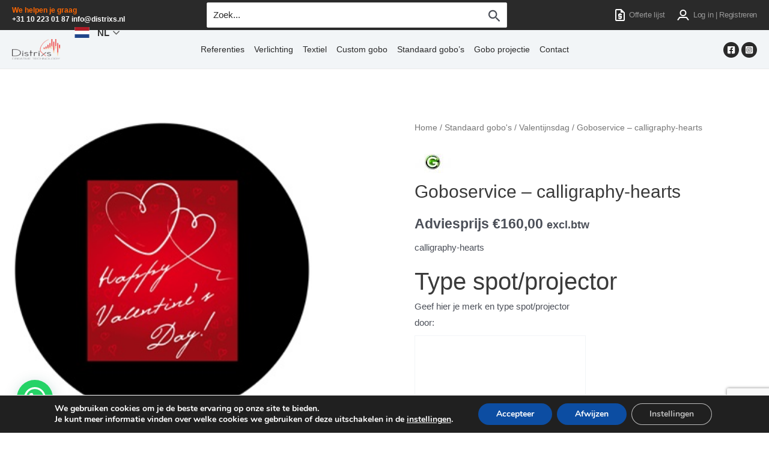

--- FILE ---
content_type: text/html; charset=utf-8
request_url: https://www.google.com/recaptcha/api2/anchor?ar=1&k=6LeGCKQUAAAAANoIfEsrtLQuw3f0ExlWN6sGppOO&co=aHR0cHM6Ly93d3cuZGlzdHJpeHMubmw6NDQz&hl=en&v=9TiwnJFHeuIw_s0wSd3fiKfN&size=invisible&anchor-ms=20000&execute-ms=30000&cb=traqu5vaipgm
body_size: 48214
content:
<!DOCTYPE HTML><html dir="ltr" lang="en"><head><meta http-equiv="Content-Type" content="text/html; charset=UTF-8">
<meta http-equiv="X-UA-Compatible" content="IE=edge">
<title>reCAPTCHA</title>
<style type="text/css">
/* cyrillic-ext */
@font-face {
  font-family: 'Roboto';
  font-style: normal;
  font-weight: 400;
  font-stretch: 100%;
  src: url(//fonts.gstatic.com/s/roboto/v48/KFO7CnqEu92Fr1ME7kSn66aGLdTylUAMa3GUBHMdazTgWw.woff2) format('woff2');
  unicode-range: U+0460-052F, U+1C80-1C8A, U+20B4, U+2DE0-2DFF, U+A640-A69F, U+FE2E-FE2F;
}
/* cyrillic */
@font-face {
  font-family: 'Roboto';
  font-style: normal;
  font-weight: 400;
  font-stretch: 100%;
  src: url(//fonts.gstatic.com/s/roboto/v48/KFO7CnqEu92Fr1ME7kSn66aGLdTylUAMa3iUBHMdazTgWw.woff2) format('woff2');
  unicode-range: U+0301, U+0400-045F, U+0490-0491, U+04B0-04B1, U+2116;
}
/* greek-ext */
@font-face {
  font-family: 'Roboto';
  font-style: normal;
  font-weight: 400;
  font-stretch: 100%;
  src: url(//fonts.gstatic.com/s/roboto/v48/KFO7CnqEu92Fr1ME7kSn66aGLdTylUAMa3CUBHMdazTgWw.woff2) format('woff2');
  unicode-range: U+1F00-1FFF;
}
/* greek */
@font-face {
  font-family: 'Roboto';
  font-style: normal;
  font-weight: 400;
  font-stretch: 100%;
  src: url(//fonts.gstatic.com/s/roboto/v48/KFO7CnqEu92Fr1ME7kSn66aGLdTylUAMa3-UBHMdazTgWw.woff2) format('woff2');
  unicode-range: U+0370-0377, U+037A-037F, U+0384-038A, U+038C, U+038E-03A1, U+03A3-03FF;
}
/* math */
@font-face {
  font-family: 'Roboto';
  font-style: normal;
  font-weight: 400;
  font-stretch: 100%;
  src: url(//fonts.gstatic.com/s/roboto/v48/KFO7CnqEu92Fr1ME7kSn66aGLdTylUAMawCUBHMdazTgWw.woff2) format('woff2');
  unicode-range: U+0302-0303, U+0305, U+0307-0308, U+0310, U+0312, U+0315, U+031A, U+0326-0327, U+032C, U+032F-0330, U+0332-0333, U+0338, U+033A, U+0346, U+034D, U+0391-03A1, U+03A3-03A9, U+03B1-03C9, U+03D1, U+03D5-03D6, U+03F0-03F1, U+03F4-03F5, U+2016-2017, U+2034-2038, U+203C, U+2040, U+2043, U+2047, U+2050, U+2057, U+205F, U+2070-2071, U+2074-208E, U+2090-209C, U+20D0-20DC, U+20E1, U+20E5-20EF, U+2100-2112, U+2114-2115, U+2117-2121, U+2123-214F, U+2190, U+2192, U+2194-21AE, U+21B0-21E5, U+21F1-21F2, U+21F4-2211, U+2213-2214, U+2216-22FF, U+2308-230B, U+2310, U+2319, U+231C-2321, U+2336-237A, U+237C, U+2395, U+239B-23B7, U+23D0, U+23DC-23E1, U+2474-2475, U+25AF, U+25B3, U+25B7, U+25BD, U+25C1, U+25CA, U+25CC, U+25FB, U+266D-266F, U+27C0-27FF, U+2900-2AFF, U+2B0E-2B11, U+2B30-2B4C, U+2BFE, U+3030, U+FF5B, U+FF5D, U+1D400-1D7FF, U+1EE00-1EEFF;
}
/* symbols */
@font-face {
  font-family: 'Roboto';
  font-style: normal;
  font-weight: 400;
  font-stretch: 100%;
  src: url(//fonts.gstatic.com/s/roboto/v48/KFO7CnqEu92Fr1ME7kSn66aGLdTylUAMaxKUBHMdazTgWw.woff2) format('woff2');
  unicode-range: U+0001-000C, U+000E-001F, U+007F-009F, U+20DD-20E0, U+20E2-20E4, U+2150-218F, U+2190, U+2192, U+2194-2199, U+21AF, U+21E6-21F0, U+21F3, U+2218-2219, U+2299, U+22C4-22C6, U+2300-243F, U+2440-244A, U+2460-24FF, U+25A0-27BF, U+2800-28FF, U+2921-2922, U+2981, U+29BF, U+29EB, U+2B00-2BFF, U+4DC0-4DFF, U+FFF9-FFFB, U+10140-1018E, U+10190-1019C, U+101A0, U+101D0-101FD, U+102E0-102FB, U+10E60-10E7E, U+1D2C0-1D2D3, U+1D2E0-1D37F, U+1F000-1F0FF, U+1F100-1F1AD, U+1F1E6-1F1FF, U+1F30D-1F30F, U+1F315, U+1F31C, U+1F31E, U+1F320-1F32C, U+1F336, U+1F378, U+1F37D, U+1F382, U+1F393-1F39F, U+1F3A7-1F3A8, U+1F3AC-1F3AF, U+1F3C2, U+1F3C4-1F3C6, U+1F3CA-1F3CE, U+1F3D4-1F3E0, U+1F3ED, U+1F3F1-1F3F3, U+1F3F5-1F3F7, U+1F408, U+1F415, U+1F41F, U+1F426, U+1F43F, U+1F441-1F442, U+1F444, U+1F446-1F449, U+1F44C-1F44E, U+1F453, U+1F46A, U+1F47D, U+1F4A3, U+1F4B0, U+1F4B3, U+1F4B9, U+1F4BB, U+1F4BF, U+1F4C8-1F4CB, U+1F4D6, U+1F4DA, U+1F4DF, U+1F4E3-1F4E6, U+1F4EA-1F4ED, U+1F4F7, U+1F4F9-1F4FB, U+1F4FD-1F4FE, U+1F503, U+1F507-1F50B, U+1F50D, U+1F512-1F513, U+1F53E-1F54A, U+1F54F-1F5FA, U+1F610, U+1F650-1F67F, U+1F687, U+1F68D, U+1F691, U+1F694, U+1F698, U+1F6AD, U+1F6B2, U+1F6B9-1F6BA, U+1F6BC, U+1F6C6-1F6CF, U+1F6D3-1F6D7, U+1F6E0-1F6EA, U+1F6F0-1F6F3, U+1F6F7-1F6FC, U+1F700-1F7FF, U+1F800-1F80B, U+1F810-1F847, U+1F850-1F859, U+1F860-1F887, U+1F890-1F8AD, U+1F8B0-1F8BB, U+1F8C0-1F8C1, U+1F900-1F90B, U+1F93B, U+1F946, U+1F984, U+1F996, U+1F9E9, U+1FA00-1FA6F, U+1FA70-1FA7C, U+1FA80-1FA89, U+1FA8F-1FAC6, U+1FACE-1FADC, U+1FADF-1FAE9, U+1FAF0-1FAF8, U+1FB00-1FBFF;
}
/* vietnamese */
@font-face {
  font-family: 'Roboto';
  font-style: normal;
  font-weight: 400;
  font-stretch: 100%;
  src: url(//fonts.gstatic.com/s/roboto/v48/KFO7CnqEu92Fr1ME7kSn66aGLdTylUAMa3OUBHMdazTgWw.woff2) format('woff2');
  unicode-range: U+0102-0103, U+0110-0111, U+0128-0129, U+0168-0169, U+01A0-01A1, U+01AF-01B0, U+0300-0301, U+0303-0304, U+0308-0309, U+0323, U+0329, U+1EA0-1EF9, U+20AB;
}
/* latin-ext */
@font-face {
  font-family: 'Roboto';
  font-style: normal;
  font-weight: 400;
  font-stretch: 100%;
  src: url(//fonts.gstatic.com/s/roboto/v48/KFO7CnqEu92Fr1ME7kSn66aGLdTylUAMa3KUBHMdazTgWw.woff2) format('woff2');
  unicode-range: U+0100-02BA, U+02BD-02C5, U+02C7-02CC, U+02CE-02D7, U+02DD-02FF, U+0304, U+0308, U+0329, U+1D00-1DBF, U+1E00-1E9F, U+1EF2-1EFF, U+2020, U+20A0-20AB, U+20AD-20C0, U+2113, U+2C60-2C7F, U+A720-A7FF;
}
/* latin */
@font-face {
  font-family: 'Roboto';
  font-style: normal;
  font-weight: 400;
  font-stretch: 100%;
  src: url(//fonts.gstatic.com/s/roboto/v48/KFO7CnqEu92Fr1ME7kSn66aGLdTylUAMa3yUBHMdazQ.woff2) format('woff2');
  unicode-range: U+0000-00FF, U+0131, U+0152-0153, U+02BB-02BC, U+02C6, U+02DA, U+02DC, U+0304, U+0308, U+0329, U+2000-206F, U+20AC, U+2122, U+2191, U+2193, U+2212, U+2215, U+FEFF, U+FFFD;
}
/* cyrillic-ext */
@font-face {
  font-family: 'Roboto';
  font-style: normal;
  font-weight: 500;
  font-stretch: 100%;
  src: url(//fonts.gstatic.com/s/roboto/v48/KFO7CnqEu92Fr1ME7kSn66aGLdTylUAMa3GUBHMdazTgWw.woff2) format('woff2');
  unicode-range: U+0460-052F, U+1C80-1C8A, U+20B4, U+2DE0-2DFF, U+A640-A69F, U+FE2E-FE2F;
}
/* cyrillic */
@font-face {
  font-family: 'Roboto';
  font-style: normal;
  font-weight: 500;
  font-stretch: 100%;
  src: url(//fonts.gstatic.com/s/roboto/v48/KFO7CnqEu92Fr1ME7kSn66aGLdTylUAMa3iUBHMdazTgWw.woff2) format('woff2');
  unicode-range: U+0301, U+0400-045F, U+0490-0491, U+04B0-04B1, U+2116;
}
/* greek-ext */
@font-face {
  font-family: 'Roboto';
  font-style: normal;
  font-weight: 500;
  font-stretch: 100%;
  src: url(//fonts.gstatic.com/s/roboto/v48/KFO7CnqEu92Fr1ME7kSn66aGLdTylUAMa3CUBHMdazTgWw.woff2) format('woff2');
  unicode-range: U+1F00-1FFF;
}
/* greek */
@font-face {
  font-family: 'Roboto';
  font-style: normal;
  font-weight: 500;
  font-stretch: 100%;
  src: url(//fonts.gstatic.com/s/roboto/v48/KFO7CnqEu92Fr1ME7kSn66aGLdTylUAMa3-UBHMdazTgWw.woff2) format('woff2');
  unicode-range: U+0370-0377, U+037A-037F, U+0384-038A, U+038C, U+038E-03A1, U+03A3-03FF;
}
/* math */
@font-face {
  font-family: 'Roboto';
  font-style: normal;
  font-weight: 500;
  font-stretch: 100%;
  src: url(//fonts.gstatic.com/s/roboto/v48/KFO7CnqEu92Fr1ME7kSn66aGLdTylUAMawCUBHMdazTgWw.woff2) format('woff2');
  unicode-range: U+0302-0303, U+0305, U+0307-0308, U+0310, U+0312, U+0315, U+031A, U+0326-0327, U+032C, U+032F-0330, U+0332-0333, U+0338, U+033A, U+0346, U+034D, U+0391-03A1, U+03A3-03A9, U+03B1-03C9, U+03D1, U+03D5-03D6, U+03F0-03F1, U+03F4-03F5, U+2016-2017, U+2034-2038, U+203C, U+2040, U+2043, U+2047, U+2050, U+2057, U+205F, U+2070-2071, U+2074-208E, U+2090-209C, U+20D0-20DC, U+20E1, U+20E5-20EF, U+2100-2112, U+2114-2115, U+2117-2121, U+2123-214F, U+2190, U+2192, U+2194-21AE, U+21B0-21E5, U+21F1-21F2, U+21F4-2211, U+2213-2214, U+2216-22FF, U+2308-230B, U+2310, U+2319, U+231C-2321, U+2336-237A, U+237C, U+2395, U+239B-23B7, U+23D0, U+23DC-23E1, U+2474-2475, U+25AF, U+25B3, U+25B7, U+25BD, U+25C1, U+25CA, U+25CC, U+25FB, U+266D-266F, U+27C0-27FF, U+2900-2AFF, U+2B0E-2B11, U+2B30-2B4C, U+2BFE, U+3030, U+FF5B, U+FF5D, U+1D400-1D7FF, U+1EE00-1EEFF;
}
/* symbols */
@font-face {
  font-family: 'Roboto';
  font-style: normal;
  font-weight: 500;
  font-stretch: 100%;
  src: url(//fonts.gstatic.com/s/roboto/v48/KFO7CnqEu92Fr1ME7kSn66aGLdTylUAMaxKUBHMdazTgWw.woff2) format('woff2');
  unicode-range: U+0001-000C, U+000E-001F, U+007F-009F, U+20DD-20E0, U+20E2-20E4, U+2150-218F, U+2190, U+2192, U+2194-2199, U+21AF, U+21E6-21F0, U+21F3, U+2218-2219, U+2299, U+22C4-22C6, U+2300-243F, U+2440-244A, U+2460-24FF, U+25A0-27BF, U+2800-28FF, U+2921-2922, U+2981, U+29BF, U+29EB, U+2B00-2BFF, U+4DC0-4DFF, U+FFF9-FFFB, U+10140-1018E, U+10190-1019C, U+101A0, U+101D0-101FD, U+102E0-102FB, U+10E60-10E7E, U+1D2C0-1D2D3, U+1D2E0-1D37F, U+1F000-1F0FF, U+1F100-1F1AD, U+1F1E6-1F1FF, U+1F30D-1F30F, U+1F315, U+1F31C, U+1F31E, U+1F320-1F32C, U+1F336, U+1F378, U+1F37D, U+1F382, U+1F393-1F39F, U+1F3A7-1F3A8, U+1F3AC-1F3AF, U+1F3C2, U+1F3C4-1F3C6, U+1F3CA-1F3CE, U+1F3D4-1F3E0, U+1F3ED, U+1F3F1-1F3F3, U+1F3F5-1F3F7, U+1F408, U+1F415, U+1F41F, U+1F426, U+1F43F, U+1F441-1F442, U+1F444, U+1F446-1F449, U+1F44C-1F44E, U+1F453, U+1F46A, U+1F47D, U+1F4A3, U+1F4B0, U+1F4B3, U+1F4B9, U+1F4BB, U+1F4BF, U+1F4C8-1F4CB, U+1F4D6, U+1F4DA, U+1F4DF, U+1F4E3-1F4E6, U+1F4EA-1F4ED, U+1F4F7, U+1F4F9-1F4FB, U+1F4FD-1F4FE, U+1F503, U+1F507-1F50B, U+1F50D, U+1F512-1F513, U+1F53E-1F54A, U+1F54F-1F5FA, U+1F610, U+1F650-1F67F, U+1F687, U+1F68D, U+1F691, U+1F694, U+1F698, U+1F6AD, U+1F6B2, U+1F6B9-1F6BA, U+1F6BC, U+1F6C6-1F6CF, U+1F6D3-1F6D7, U+1F6E0-1F6EA, U+1F6F0-1F6F3, U+1F6F7-1F6FC, U+1F700-1F7FF, U+1F800-1F80B, U+1F810-1F847, U+1F850-1F859, U+1F860-1F887, U+1F890-1F8AD, U+1F8B0-1F8BB, U+1F8C0-1F8C1, U+1F900-1F90B, U+1F93B, U+1F946, U+1F984, U+1F996, U+1F9E9, U+1FA00-1FA6F, U+1FA70-1FA7C, U+1FA80-1FA89, U+1FA8F-1FAC6, U+1FACE-1FADC, U+1FADF-1FAE9, U+1FAF0-1FAF8, U+1FB00-1FBFF;
}
/* vietnamese */
@font-face {
  font-family: 'Roboto';
  font-style: normal;
  font-weight: 500;
  font-stretch: 100%;
  src: url(//fonts.gstatic.com/s/roboto/v48/KFO7CnqEu92Fr1ME7kSn66aGLdTylUAMa3OUBHMdazTgWw.woff2) format('woff2');
  unicode-range: U+0102-0103, U+0110-0111, U+0128-0129, U+0168-0169, U+01A0-01A1, U+01AF-01B0, U+0300-0301, U+0303-0304, U+0308-0309, U+0323, U+0329, U+1EA0-1EF9, U+20AB;
}
/* latin-ext */
@font-face {
  font-family: 'Roboto';
  font-style: normal;
  font-weight: 500;
  font-stretch: 100%;
  src: url(//fonts.gstatic.com/s/roboto/v48/KFO7CnqEu92Fr1ME7kSn66aGLdTylUAMa3KUBHMdazTgWw.woff2) format('woff2');
  unicode-range: U+0100-02BA, U+02BD-02C5, U+02C7-02CC, U+02CE-02D7, U+02DD-02FF, U+0304, U+0308, U+0329, U+1D00-1DBF, U+1E00-1E9F, U+1EF2-1EFF, U+2020, U+20A0-20AB, U+20AD-20C0, U+2113, U+2C60-2C7F, U+A720-A7FF;
}
/* latin */
@font-face {
  font-family: 'Roboto';
  font-style: normal;
  font-weight: 500;
  font-stretch: 100%;
  src: url(//fonts.gstatic.com/s/roboto/v48/KFO7CnqEu92Fr1ME7kSn66aGLdTylUAMa3yUBHMdazQ.woff2) format('woff2');
  unicode-range: U+0000-00FF, U+0131, U+0152-0153, U+02BB-02BC, U+02C6, U+02DA, U+02DC, U+0304, U+0308, U+0329, U+2000-206F, U+20AC, U+2122, U+2191, U+2193, U+2212, U+2215, U+FEFF, U+FFFD;
}
/* cyrillic-ext */
@font-face {
  font-family: 'Roboto';
  font-style: normal;
  font-weight: 900;
  font-stretch: 100%;
  src: url(//fonts.gstatic.com/s/roboto/v48/KFO7CnqEu92Fr1ME7kSn66aGLdTylUAMa3GUBHMdazTgWw.woff2) format('woff2');
  unicode-range: U+0460-052F, U+1C80-1C8A, U+20B4, U+2DE0-2DFF, U+A640-A69F, U+FE2E-FE2F;
}
/* cyrillic */
@font-face {
  font-family: 'Roboto';
  font-style: normal;
  font-weight: 900;
  font-stretch: 100%;
  src: url(//fonts.gstatic.com/s/roboto/v48/KFO7CnqEu92Fr1ME7kSn66aGLdTylUAMa3iUBHMdazTgWw.woff2) format('woff2');
  unicode-range: U+0301, U+0400-045F, U+0490-0491, U+04B0-04B1, U+2116;
}
/* greek-ext */
@font-face {
  font-family: 'Roboto';
  font-style: normal;
  font-weight: 900;
  font-stretch: 100%;
  src: url(//fonts.gstatic.com/s/roboto/v48/KFO7CnqEu92Fr1ME7kSn66aGLdTylUAMa3CUBHMdazTgWw.woff2) format('woff2');
  unicode-range: U+1F00-1FFF;
}
/* greek */
@font-face {
  font-family: 'Roboto';
  font-style: normal;
  font-weight: 900;
  font-stretch: 100%;
  src: url(//fonts.gstatic.com/s/roboto/v48/KFO7CnqEu92Fr1ME7kSn66aGLdTylUAMa3-UBHMdazTgWw.woff2) format('woff2');
  unicode-range: U+0370-0377, U+037A-037F, U+0384-038A, U+038C, U+038E-03A1, U+03A3-03FF;
}
/* math */
@font-face {
  font-family: 'Roboto';
  font-style: normal;
  font-weight: 900;
  font-stretch: 100%;
  src: url(//fonts.gstatic.com/s/roboto/v48/KFO7CnqEu92Fr1ME7kSn66aGLdTylUAMawCUBHMdazTgWw.woff2) format('woff2');
  unicode-range: U+0302-0303, U+0305, U+0307-0308, U+0310, U+0312, U+0315, U+031A, U+0326-0327, U+032C, U+032F-0330, U+0332-0333, U+0338, U+033A, U+0346, U+034D, U+0391-03A1, U+03A3-03A9, U+03B1-03C9, U+03D1, U+03D5-03D6, U+03F0-03F1, U+03F4-03F5, U+2016-2017, U+2034-2038, U+203C, U+2040, U+2043, U+2047, U+2050, U+2057, U+205F, U+2070-2071, U+2074-208E, U+2090-209C, U+20D0-20DC, U+20E1, U+20E5-20EF, U+2100-2112, U+2114-2115, U+2117-2121, U+2123-214F, U+2190, U+2192, U+2194-21AE, U+21B0-21E5, U+21F1-21F2, U+21F4-2211, U+2213-2214, U+2216-22FF, U+2308-230B, U+2310, U+2319, U+231C-2321, U+2336-237A, U+237C, U+2395, U+239B-23B7, U+23D0, U+23DC-23E1, U+2474-2475, U+25AF, U+25B3, U+25B7, U+25BD, U+25C1, U+25CA, U+25CC, U+25FB, U+266D-266F, U+27C0-27FF, U+2900-2AFF, U+2B0E-2B11, U+2B30-2B4C, U+2BFE, U+3030, U+FF5B, U+FF5D, U+1D400-1D7FF, U+1EE00-1EEFF;
}
/* symbols */
@font-face {
  font-family: 'Roboto';
  font-style: normal;
  font-weight: 900;
  font-stretch: 100%;
  src: url(//fonts.gstatic.com/s/roboto/v48/KFO7CnqEu92Fr1ME7kSn66aGLdTylUAMaxKUBHMdazTgWw.woff2) format('woff2');
  unicode-range: U+0001-000C, U+000E-001F, U+007F-009F, U+20DD-20E0, U+20E2-20E4, U+2150-218F, U+2190, U+2192, U+2194-2199, U+21AF, U+21E6-21F0, U+21F3, U+2218-2219, U+2299, U+22C4-22C6, U+2300-243F, U+2440-244A, U+2460-24FF, U+25A0-27BF, U+2800-28FF, U+2921-2922, U+2981, U+29BF, U+29EB, U+2B00-2BFF, U+4DC0-4DFF, U+FFF9-FFFB, U+10140-1018E, U+10190-1019C, U+101A0, U+101D0-101FD, U+102E0-102FB, U+10E60-10E7E, U+1D2C0-1D2D3, U+1D2E0-1D37F, U+1F000-1F0FF, U+1F100-1F1AD, U+1F1E6-1F1FF, U+1F30D-1F30F, U+1F315, U+1F31C, U+1F31E, U+1F320-1F32C, U+1F336, U+1F378, U+1F37D, U+1F382, U+1F393-1F39F, U+1F3A7-1F3A8, U+1F3AC-1F3AF, U+1F3C2, U+1F3C4-1F3C6, U+1F3CA-1F3CE, U+1F3D4-1F3E0, U+1F3ED, U+1F3F1-1F3F3, U+1F3F5-1F3F7, U+1F408, U+1F415, U+1F41F, U+1F426, U+1F43F, U+1F441-1F442, U+1F444, U+1F446-1F449, U+1F44C-1F44E, U+1F453, U+1F46A, U+1F47D, U+1F4A3, U+1F4B0, U+1F4B3, U+1F4B9, U+1F4BB, U+1F4BF, U+1F4C8-1F4CB, U+1F4D6, U+1F4DA, U+1F4DF, U+1F4E3-1F4E6, U+1F4EA-1F4ED, U+1F4F7, U+1F4F9-1F4FB, U+1F4FD-1F4FE, U+1F503, U+1F507-1F50B, U+1F50D, U+1F512-1F513, U+1F53E-1F54A, U+1F54F-1F5FA, U+1F610, U+1F650-1F67F, U+1F687, U+1F68D, U+1F691, U+1F694, U+1F698, U+1F6AD, U+1F6B2, U+1F6B9-1F6BA, U+1F6BC, U+1F6C6-1F6CF, U+1F6D3-1F6D7, U+1F6E0-1F6EA, U+1F6F0-1F6F3, U+1F6F7-1F6FC, U+1F700-1F7FF, U+1F800-1F80B, U+1F810-1F847, U+1F850-1F859, U+1F860-1F887, U+1F890-1F8AD, U+1F8B0-1F8BB, U+1F8C0-1F8C1, U+1F900-1F90B, U+1F93B, U+1F946, U+1F984, U+1F996, U+1F9E9, U+1FA00-1FA6F, U+1FA70-1FA7C, U+1FA80-1FA89, U+1FA8F-1FAC6, U+1FACE-1FADC, U+1FADF-1FAE9, U+1FAF0-1FAF8, U+1FB00-1FBFF;
}
/* vietnamese */
@font-face {
  font-family: 'Roboto';
  font-style: normal;
  font-weight: 900;
  font-stretch: 100%;
  src: url(//fonts.gstatic.com/s/roboto/v48/KFO7CnqEu92Fr1ME7kSn66aGLdTylUAMa3OUBHMdazTgWw.woff2) format('woff2');
  unicode-range: U+0102-0103, U+0110-0111, U+0128-0129, U+0168-0169, U+01A0-01A1, U+01AF-01B0, U+0300-0301, U+0303-0304, U+0308-0309, U+0323, U+0329, U+1EA0-1EF9, U+20AB;
}
/* latin-ext */
@font-face {
  font-family: 'Roboto';
  font-style: normal;
  font-weight: 900;
  font-stretch: 100%;
  src: url(//fonts.gstatic.com/s/roboto/v48/KFO7CnqEu92Fr1ME7kSn66aGLdTylUAMa3KUBHMdazTgWw.woff2) format('woff2');
  unicode-range: U+0100-02BA, U+02BD-02C5, U+02C7-02CC, U+02CE-02D7, U+02DD-02FF, U+0304, U+0308, U+0329, U+1D00-1DBF, U+1E00-1E9F, U+1EF2-1EFF, U+2020, U+20A0-20AB, U+20AD-20C0, U+2113, U+2C60-2C7F, U+A720-A7FF;
}
/* latin */
@font-face {
  font-family: 'Roboto';
  font-style: normal;
  font-weight: 900;
  font-stretch: 100%;
  src: url(//fonts.gstatic.com/s/roboto/v48/KFO7CnqEu92Fr1ME7kSn66aGLdTylUAMa3yUBHMdazQ.woff2) format('woff2');
  unicode-range: U+0000-00FF, U+0131, U+0152-0153, U+02BB-02BC, U+02C6, U+02DA, U+02DC, U+0304, U+0308, U+0329, U+2000-206F, U+20AC, U+2122, U+2191, U+2193, U+2212, U+2215, U+FEFF, U+FFFD;
}

</style>
<link rel="stylesheet" type="text/css" href="https://www.gstatic.com/recaptcha/releases/9TiwnJFHeuIw_s0wSd3fiKfN/styles__ltr.css">
<script nonce="Z1wlUfttjjdkpsHuUD9jtg" type="text/javascript">window['__recaptcha_api'] = 'https://www.google.com/recaptcha/api2/';</script>
<script type="text/javascript" src="https://www.gstatic.com/recaptcha/releases/9TiwnJFHeuIw_s0wSd3fiKfN/recaptcha__en.js" nonce="Z1wlUfttjjdkpsHuUD9jtg">
      
    </script></head>
<body><div id="rc-anchor-alert" class="rc-anchor-alert"></div>
<input type="hidden" id="recaptcha-token" value="[base64]">
<script type="text/javascript" nonce="Z1wlUfttjjdkpsHuUD9jtg">
      recaptcha.anchor.Main.init("[\x22ainput\x22,[\x22bgdata\x22,\x22\x22,\[base64]/[base64]/[base64]/[base64]/cjw8ejpyPj4+eil9Y2F0Y2gobCl7dGhyb3cgbDt9fSxIPWZ1bmN0aW9uKHcsdCx6KXtpZih3PT0xOTR8fHc9PTIwOCl0LnZbd10/dC52W3ddLmNvbmNhdCh6KTp0LnZbd109b2Yoeix0KTtlbHNle2lmKHQuYkImJnchPTMxNylyZXR1cm47dz09NjZ8fHc9PTEyMnx8dz09NDcwfHx3PT00NHx8dz09NDE2fHx3PT0zOTd8fHc9PTQyMXx8dz09Njh8fHc9PTcwfHx3PT0xODQ/[base64]/[base64]/[base64]/bmV3IGRbVl0oSlswXSk6cD09Mj9uZXcgZFtWXShKWzBdLEpbMV0pOnA9PTM/bmV3IGRbVl0oSlswXSxKWzFdLEpbMl0pOnA9PTQ/[base64]/[base64]/[base64]/[base64]\x22,\[base64]\\u003d\x22,\x22wrFgw5VJw6YOw4o8MivCihnDuWcGw5TCtCBCC8Ohwrsgwp5eIsKbw6zCr8OyPsK9wrvDuA3CmjfCtjbDlsKOKyUuwodhWXIwwoTDonosMhvCk8K1AcKXNXDDlsOER8OQaMKmQ3vDhiXCrMOed0smaMO6c8KRwojDm3/Ds2Y3wqrDhMOSfcOhw53Ci3PDicODw4DDvsKALsO/wqvDoRRyw5ByI8Knw4nDmXdVc23DiAlNw6/CjsKufMO1w5zDksKQCMK0w7JhTMOhS8KAIcK7MUYgwplowpt+woRxwrPDhmRGwoxRQULClEwzwrvDmsOUGTo1f3FEYyLDhMOZwpnDoj57w7kgHzFjAnB2wok9W3sSIU0ACk/ChBZpw6nDpwzCt8Krw53CnEZ7LnYowpDDiFnCjsOrw6Z4w4Zdw7XDoMKKwoMvXBLCh8K3wq4fwoRnwpXCmcKGw4rDtW9XezJww6xVNVohVBHDpcKuwrtMcXdGcVk/wq3Csl7Dt2zDoyDCuC/DpsK3Xjo2w4vDug1iw7/Ci8OIPCXDm8OHesKhwpJndcKiw7RFCzTDsH7DsVbDlEpqwqNhw7cZX8Kxw6kzwqpBIhNyw7XCphfDuEU/w5hnZDnCpcKBciI0wpkyW8OoXMO+wo3Dj8KTZ01pwrEBwq0tM8OZw4INDMKhw4tqQMKRwp15Z8OWwowoL8KyB8OhPsK5G8OcTcOyMRTCusKsw690wr/DpDPCsXPChsKswr4HZVkNLUfCk8OswpDDiAzCu8KDfMKQJBEcSsK/wp1AEMODwrkYTMOPwotfW8OmNMOqw4YtM8KJCcOVwr3CmX5Pw6wYX2zDk1PCm8K9wrHDkmYKKCjDscObwqo9w4XCtMOHw6jDq0TCogs9In08D8OIwp5raMOJw43ClsKIbMKxDcKowp8zwp/DgWnCkcK3eHo/GAbDlMKXF8OIwpXDrcKSZCrCtwXDsWZGw7LChsOXw5wXwrPCoETDq3LDuTVZR3Y2E8KeacOfVsOnw5wkwrEJDRrDrGc9w5dvB2TDmsO9wpR5VsK3wociWVtGwrtFw4Y6fMOsfRjDo28sfMO3FBAZSsKKwqgcw7jDuMOCWyLDoRzDkSjChcO5MyPChMOuw6vDsm/CnsOjwqbDoQtYw47CrMOmMSBIwqI8w5orHR/Dt3ZLMcO/wqh8wp/DmRV1woNrecORQMKjwoLCkcKRwprCuWsswpF7wrvCgMORwpzDrW7DucOcCMKlwq7CmzJCLU0iHjnCmcK1wolTw6pEwqEcIsKdLMKZwpjDuAXCsxYRw7xYL3/DqcKuwoFceGBdPcKFwqwsZ8OXbV99w7ATwqlhCx7CrsORw4/CkMOkKQx6w5TDkcKOwqvDoRLDnFXDm2/CscOBw7REw6wGw6/DoRjCuDIdwr8ieDDDmMKJEkfDlcKDCTDCjsOiUcKYfTzDncKww5TCq2wTdsOSw5nCpywZw7p/[base64]/[base64]/Cr8OewrDDiMOWw5UTwpLCj8OMwr/Dq19hwqpwFnXDl8Kkw5HCsMKQflcmOwc6wpYjRsKrwq5YLcOxw6/DssOawpLCmMK1w4ENw6rCpcO4w44zw6hFwrDCs1MHecKnPnxuw7/CvcOtwpZ8wplow5DCumMVZcKbS8O+L1F9KFtxfVYSXQzDsCjDvgnCp8OUwroswrzDkcOxRE4GczwBwq5JJ8KzwoPCtsKnwrN/bsOXw69qRMKXwrUuUcKgJWbDnMO2QBDCh8KoPH8bSsOnwqVCLFtfLn3CtMOlf1EGDi3Cnx4uw4HDs1R0wqPCmRfDoCdYwpjCk8O7ezjCqMObbcKIw4R0fsOGwptlw5Vnwr/CnMOaw5owSlfDucOEOygAwq/CmlRZHcOJTSfDgXlgUmLCvsOeWwHClMKcw6JNwrPDvcKgLsOJJX7CgcKSf0FrHQA6ccKVYWYBw7gkW8ONw7/CjF0zBETCiCrCrjwJU8KHwodcV1s/VzPCs8Kxw4o0IsKEacOaTj5yw6R9wp/CuxzCjMK0w5PDvcKZw7PDuBo0wpzCjGc1wqnDrsKvb8Kqw57CkcKNVnTDgcK7SMKpCsKLw7pvB8OHTHjDg8KtJxjDucOewoHDlsO8N8KOw6vDpXXCssO+fMKmwpAGBQ7Du8OAGsOywoBDwqFfwrc5KsK9eX9Wwr9Qw5MqO8KQw6rDjWAsbMOQbwx/wrXDhMOowr0Zw58Xw6wXwrDDg8KcY8OVOsOGwoRTwozCjX7CsMO/[base64]/w6HDo8OEwpnDkV4wF8KWwonCu8Ohw4Y+VRgpasONw6nDmhgow7l+w7jDvm5dwrjDg07Cs8KJw5nDrcOtwrLCl8K/fcOtZ8KLaMOYw6Rxwo5xw4paw47CkcORw6s9esOsYWPCoDjCsDnDssK6wp3CiirCnMKrWWh4ahbDoGzDssORWMKabyPDpsKcJ0QDZMO8TVvCksKPOMOww5FhTD8Ww6PDjMKHwoXDkD0zworDtsKdFcK/BcOqAwrDnkE0bwbDrzbCnSvDq3QcwpFqI8Oow5RbEMOVTMK2G8KjwrVKOijDssKbw5F0B8OcwoJiwrbCvQlrw73DiB99VUFzJATCtsKZw6UnwqbDqMOxw4Vxw5/DtEwNwoQ9CMKbPMOATcKCwrjCqsKqMh/Co1kfwrsxwoRPw4Uuw6ECaMOJw7HCo2c1T8OQWlHDr8K1d2TCs0Y7SlLDjiHDh2jDt8KQw4ZIwrRKdCvCrz0awo7CkMKdw61BZMKvRBDCo2TDssOSw4EBL8OAw51vVMOMwrnCocKyw4HDssKuwqV4w5ssccO9wrgjwpbCvjBnD8O3w6PDiBB0wo/DncOCHwhfwr1lwr/CvcKkwqMQJ8Oywo0dwqXDjcObC8KbH8OUw5ARGSHCpcOrw7Q8LQnDh1fChA8rw6zCpmY8w57CncOAOcKlPz45wqbCscK1PWPCusKuLUfClU/DgizDgwsTdsOcMMK0QsKGw6lmw7wRwr3DscKOwq/Cvi3CmsOvwqIMw6HDhlzDuXdPMCYUGz3ClMOZwoIHW8O0wqZQwoozwoVYQcKpw5TDgcOwaiooOMOwwo0Cw5rCrzsfEsO3azzCvcOXOMOxWsOEw7dRw4hDXMOBJMKyHcOTw5jDisKEw6HCu8OCKhnCjcK/wpsBw4jDrVdHwrdQwprDuAMiw5fCqSBXwqXDssK0CVd+RMKOw4R3cXHCsk/DgMKlwrQiwovCkkPDtcKMw5oyUT8lwqECw6jCi8K/[base64]/CujHDqMKuVU7DjzVLGMOewqwCw4nCnMKCGjfCug0fIMOMCsOmCwkew4EuAsOwIsOWDcO5wqV1w6JXYsORw6wpFwxowqslVsK2wqRAw6Nnw7jCnRtjPcKawqYmw6ISw7jCpsOdw5fCgsO4Q8ODRgYSw6lLW8OUwprCqwTCtsKnwr/CncKZBVzDjRbClMO1T8O/[base64]/w4sIIMKbwr4zMh/Co8KRQcK5wonCm8OmHMKNDiPCgRpkw6BxcR3CpiobCsOTwrvCpUHDvi5wAcOSXF7CvgHCtMOIccOSwobDnFErLcKtFsKkwqIowrfDhmrDgTE/w7TCv8KqWMO/OsOBw6t8woRoZ8OfXQIww4x9LDXDg8KSw50MBsO/[base64]/DhsOnIn/DhgHDlMOKw4TDrsKlTX9uK8OKesOTwrIjwowkVkUEB2lqwojCtgjCoMK/Z1LDq0nCiWUKZkPDpzAjDcKzcsO7IT7DqnvDrcO7wqMgwphQHEXDo8Ouw4InPCfCli7DkSlgEMOpwobDglBEw5HCv8OiAngMw4PCjcObSmrCmHQXw6d1dsKqUMKyw4jDvnPDq8Kiwq7DocKgw6FQTsOFw43Cvikcw6/DtcO1RBDCjBA3PiLCt1/DrMOEw7prMhjDtWDDqsObwr8awp/DoUrDjCUawpbCnTvDn8OuJkAqNl3Cnh7DlcOjw6TCtsKVaSvCmF3Du8K7UMOgw5vCtCZgw7cNNsKwZyRyUcOEwosTwoHDszx5LMKRXSQNw43CrcKAwoHDlMKCwqHCj8KWw6I2KsK0wqdzwpzCiMKaRl4Mw5/CmsKrwqvCvMKlW8Kiw4MpA3NIw4YlwqRzBk4jw6wCI8KcwqBIJC3DuA1eZH3CncKpw6XDgMOww6hANGfCnjDCsCHDsMObMAnCvADCucKCw7dJwqnDjsKkVcKGwqcdEQpkwqXDusKrVh5vDcOKX8OIeBHCtcOQw4JsLMOQRStXw4jDvcOpX8OiwoHCgF/CixwjfAUNRX3Ds8KswqLCtGQ+bMOmHsOew6jCtsOfMcOVw48tP8OtwpMQwqtwwpzChMKJC8KXwpfDrMKtJMOmw5DDocOUw57Dq1DDsQQ5w5ZoccOcw4bCoMKSSsKGw6vDncOvKSQ2wr3DrMO/CcO1VsKrwrIXecOGIMKQw7Fic8KdfBJZwoTDjsOrVytuL8KUwonDpjRxVS7CqsO3HMOAYE4QV0rDlcKrCx8Yf08bCMKnUn/CmcO5XsKxEcOAwrLCqMOQcBrCimp2w73DrMOcwrTCkMKFZFbDkgXDtcKZwoVbRVjCksOKw4nCkMKBCcKMw4YBC3/[base64]/Coy3DicK9fsKWwoLDl0hrw5k+GsOkw7sXJg/CgRZeR8Ojw4jDrsOSw6PDtV9Sw7ZgBwXDmFLCvGbDi8KRUicrwqPDmsK+w4/Cu8OGwrvCtsK2Ck3Cn8OQw73DtGRWwqLCpSDCjMOnd8ODw6bChMK1dy3DkXvCjMKUNcKbwpzCjE9+w57CncO2w6B/A8KFMXrCscO+RUZyw7jCuDNqYMOAwr92YcKIw7h6w4YPw7NBwrgFfMO8w5bCksKKw6nDhcKbMx7Dt2LCjRLDggllw7XDpycPT8Kxw7BsTcK7JQoHHRJnV8OPwrbDhMOlw6PCpcKxWMOHM0Y4dcKkZ3MfwrfDnMOPw5/CssKiw7BDw5ZkL8Kbwp/[base64]/CkTrCkcKuwoRKfmzCq8KzNUcjATfCgMObwolIw4jDrsOJw7PCssOXwonCvDXCh20jHmVlw6HCusOjIWvDgsO2wqlJwpjDiMOnwpDCjsKow5jDo8O1w6/Cj8KPE8OOQ8KKwpTCnHV1wq3CqxE8JcOgACllG8OYw4sPwrFww5XCocO6HXglwpMGUMKKwoIHwqDDskzCqXLDtn8+wrHDm1pZwoMNaBLCqg7DsMKmIsKeHgEuY8KXZsOxKkXDhR/[base64]/CnzrDiTvDrH48H8OUTcOBw4rCnsOuwp/CsgvDkMKbScKOHkTDncK0wrdVXHLDk0PDo8KxRVJ+w7B4w49sw6BMw4TCkMOycMOJw6zCosO9TwsawqAiwqI6bMOaWFRlwox2wpDCusOJIitYL8OFw6nCp8OYwqjCjxA6HsOlCsKHAiA/UFbCun0ww4jDhsOzwpTCqcKaw4fDu8K1wrwRwojDsDYgwqFmOQJHS8KDw7TDgS/CnjvDsidLw7TDkcOJMWPDvRc+KwrCrUPCvGY4wqtWwpzDu8Kzw4vDn3nDusKmwq/[base64]/Dhj3DgD02K8OlwrDCq8Opw44KS1LDsncSwpXDsQ3Ct19JwqDDtsKIMGrDhFHCjMOdLT3DiFDDrsKyIMOxGMKVw4/CvMODwpNsw4TCusOjSyfCth3CnGnCiEVDw7DDsnUgFVwKHcOPQcK7w7nDj8KbEMOiwr4dNsOawpPDg8Kuw6fCgcK6wpXCjBLCgQnCskI8Dg3Dh2jCqSzChsKmN8OqIhF8J1nDh8OdCV/CtcOmwqDDq8KmM2dpw6HClxXDo8K/w5VKw7YyFMK/B8KnKsKaAyvDgGHCjMOvNmpxw7Z5wolfwrfDhVcxR0kRRMKow59lenLCiMKOWMOlEcKBw6Ecw6vDjHXDmV7CoQXDjsKpFcKHAEQ/GTVCVsKeE8O2OsOXIHY9w5TCszXDhcOzRMKHwrHCncOuwqhMQsK7wp/Cl3vCqsKDwoXClwhpwrdtw7DChsKRw5XClEvDuTQKwozCocKsw7IBwpXDsRQMwpzCjGgDGsO0N8OPw69Ew7diw4jCv8KJQwd2wq9Kw7fCoj3DlnPDpxTDrVstw4Qjd8KSR3nDsxsYWHcLWMK5wqrCmR5yw7zDmcOiw47DqF1YJ3Vtw6XCqGjDoVg9JjdCTMK/wq0AasOGw4/DtiQOPsOgwo/CjcKTMMOiIcOqw51MN8OvAkkzScOiw7DCgMKkwrdCw7E8HFXChQDCusKuw6vDrcO4NDtQV18sJWDDqFDChBHDlwlawpLCu3jCuC3ChcKbw5MFwoAfMG9aMcORw67DqyYOw5DCuiptwqrDoBcHw4YOwoF/w6szwrvCqsOdAsOvwpNdVHNpw4zChl7CnsK1U3Bsw5bCiTYWQMKZHiZjKlBMbcKKwprDnsOVTcK8w4LCni/Dpz7DvS4TwonDrADDi0DCusKNJXx4wq3CvhTCihLCqsKfEjoJUsOow5dtAEjCj8Oqw47DmMKxdcK1w4M8SgAWdQDCnizCpMOIGcK8cULCljFPfsKaw49aw6hDw7nCpsOTwrvDncKsWMKGSC/[base64]/[base64]/DonbCpsKTKy3CksOlw7TDsFotwrVxw6NTbMKrEV1sYCoBw5J+wr3DhTgvVcOtP8KScMOsw77CusOQWzfChsOrf8KhGcKowoxPw5Zvwq7ClMOTw7B3wqLDosKNwqkDwrDDqkXCli0Yw58Wwo1dw6TDoAF2ZsKXw5zDmsOmTFYmXMKvw5h/w5LCqSI+wrTDtMOFwpTCucKzwq/Ci8K1T8KlwoABwroPwq1Sw5HCizMww67Cp1nCrRHCp0hcd8KCw45YwoUBUsOnw5PDmcOGVy/ChnsOQALCvMOdAcK3woHDtwPCiX4faMKhw6o9w5VaMDEqw5zDmsONY8O1esKKwqh/wp/DnGfDq8KAKCnDsR/[base64]/DocOBNsKlVcK4HEvCnG3DtMOHUhsjOWZRw5xyN2TCkMKucsKuwovDiXPCkMKhw53DlcOQwpnDkyfDmsKacm7CmsKIwqTCtcOjw7/[base64]/[base64]/wpxXJ8KAfMOQw63CtiTCh8O/w5p2ecONSWopLMOlwrrCnMODwo7DgFtow684wovCo01dBjIiw6HCpA7DoEodVjInNDd/wqXDm1wmUhVIMsO7w64ywrzDlsKJT8K/[base64]/[base64]/IMKzPnfCuHnClU0Nw4nDh8KrIzYaw6XDkQDDo8KOA8KZwodKwqsCwotec8OAQMKRw67DiMOPEhRGwovDmcK3w4FPfsOkwr7CuTvCqsOgw7gqw7DDrsK8wq3Cm8Kaw53DvcKYw4hPw4rDjMOrb2oWFMKhwrXDpMKxw5MHEmYpwqtUaW/CmnfDg8O4w5fDvMKtdMKobjHCh349wrZ4w7NgworDkDLDgsOxPDjCoxnCvcK1wovDq0XDlUHCsMKrwrhULlPCrzIWw6tCw71Lw7N6BsOrEB14w7fCr8KOw4PCl3/ClV3ChzrCkj/Dv0d0Y8OiXnwXKsKqwpjDoxUlw4XCpgDDhMKJCMKHdmjDhMK3w6LDpH/[base64]/wrLCjsKMwosyHjLDtUEKw6/CssKeRjdww4x+w71aw4jCpcKGw7DDqsOrYjdrwr0xwqZZVg3Co8O9w6MrwqE6wr5jcRTDmMKKNScKIx3CksOEOcOIwq/DhMObX8K0w642I8OkwowowrzCo8KUEn9dwoEKw55kwpUEw6HDpMK8fsK4wpJSUwnCgkEuw6IxIj4qwrMjw7vDicO7wpbDtcKBw4QnwrZcHnnDhsKNwq/DlFTCgMOgaMKhwrjCgMOyB8OKH8KxVHfDpsKffSnDn8OwK8KGNWXCucKnYcOSwosIVMKTw5vDtGttwpESWBkkw4bDsE/Dm8OnwqPDpsKOTAouw5/Ci8OcwrXCnybCoSNCw6hWS8O8McOhw5LCjsOZwrHCiADDp8OCKsKQesK7wrDDhThfZ3soaMKUTsObC8KvwqPCqsOrw6M4wrtgw4HCnyQrwrXCrFXDgHDCnUHDpD4rw6bCn8KtMsKCwq9DQjUCw4LCp8OULUnCnUxHwqM7w7E7GMKbe2oMZcKvOE/DgwBdwpItwo7DgMOZU8KHHsOYwppvw5PCgMK9eMK0fMK0VsKAHkZ5woTCscKtdjbCo3/Cv8OaVVVeVCw6KznCrsOFYsOLw7VcNMKTw6BaRGXCgizDsC3DnifDrsOcCUvCocOcA8Ofw7AiZMKuLiDCi8KEKzgEWsKsZA9uw4xbacKdfBjDl8O0wqnCgBJlXsONRhslwpMsw7DCisKGCcKmXcOlw7llwo3DtsK3w47Dl1hKKsOYwqVswr/Dh0UywpvCiCfCpMKVw50Jwr/Dp1TDlDc+woV/QsKMw5jCt2HDqsO5wrrDi8ORw5oDK8O/w5QnEcKWDcO0SMKaw77DrSAgwrJOWGR2AVg9EgDDt8KCch3DoMO6TMORw5DCuUDDvMKZeDYdJ8O1HB5Me8OWKQPDlA8lEsK6w5DClsOvMk/[base64]/CiR0Re8KGwqNHCB7CssO0wpHCgmzCtcOjw4rDm2UsG2LDvjjDnMKPwp9tw5DCi2Fww6/Dr2E7wpvDng4ta8OEQsKrP8K9wo1bw6jDjcOwPGHDugjDtSzCqW7DmG7Do2zCkCfCs8KTHsKgJMK8MsKDCmbDhW9Mwq/CkmwbP0MHNzTDg3rCmwDCnsKRcmxHwpZLwq56w7fDrMKGemwyw7bCtMOlwo/DrMKOwqDDoMOmcULDgDgaC8K/wrnDh2sywq54RWXDtSdGw57Cu8OZeVPCj8KwYMOCw7TDrg8KHcKXwr3CnxZvG8OtwpMjw6RMw5/DnTHDjxsFDsOTw48gw6Aew4ZrbsOxdRXDgMKpw7BPQcOvRsKSMknDm8OLNlsKw6I6w4nCksOPRwrCscKTRcONRMKNfsO9UMK6a8OYw4jCuFZBwq9QJMOUCMOgwrxvw5MPIcOfWMKPW8K1DMKmw7wrDW3CtB/Dm8K8wqnCrsOFScKiw53DicKpw7BjLcK+BMOZw4EYwox/[base64]/DokDCmsOJwos0TsKsYsKDwr7DslbDqcOPwpwBw40+GMOSw7sTSMOIw6rCv8KjwpXCr0/DgMOYwq5OwrUawoFPJ8Oawo9+w67Cklh5KnjDksOmw5kKZTMyw5vDgDbDh8Kpw4lxwqPDmzHDmFxSR1vChEzDnDMBCmzDqi3CnsKvwo7CrcKLw4M2G8OXe8KwwpHDlQzCgQjCtAvDiELCu0/CtMO2w55Gwo1ow6JNYTjCr8OuwrbDkMKfw4/CkFbDgsKbw7VtOjs0woQ+w4ImSyXCrsOUw7Vuw49ZLVLDgcO7YMO5QgUhwrJ7Dk3CgsKpw53DvMONZk3CmVfCnMO6UsK/DcKXw4zCqMKzC2xMwp/ClsOPLcKCHDLDuiTCv8ONw5EUJG7CnSrCr8O8w43DpkQndcOWw7AZw7sFwrYQeUFLCig0w7nDtCEqBcKlwq5jwrU7wpPDp8KMworCiFkww48NwpIbMm5Pwr0Bwr8mwoTCtRwzw57Dt8OGw796KMOSX8OxwqQswrfCtBzDkMOmw7TDh8KJwpQLPMO/wqIeLcORwqzDvMOXwoEHKMOgwqVTwr7DqDbCisKAw6NqRMKsXGRGwp7CgsKGIMOgelVNRcO2w45nScK/PsKhw7gOARA9T8ObAsK9wr59PsO3dsO1w5Z6w5rDkjbDrcOZwpbCoXLDrMOJIWbCpsO4PMK3FMOfw7LDrAp+CMK7wpjCn8KnNcO2wr0pw7LCihoAw6wYV8KQwqHCvsOSE8O3amXClWE9exJSTGPCp0XCh8K/[base64]/Cq8KFbQF1wqRHwqrCjTLDqj3Cnx8swqdsGx3CvMO/wpjCsMKRU8OYwqbCuALDuAZybybCiA4UVkRlwoTClMOaNsKZw7UCw7bCm2rCq8OYOUvCtsOJw5LDhkgxwotywqzCoXTDjcOOwqsMwr0tDF7DoynCksKAw5I+w5nCkcK+wqHClsK2ViA/[base64]/[base64]/w4wjwrnDj8OYwoxLwo8zwqnDsnEzbynDjsKCAMKIw4VFU8OMWsKoUyDDqMOwYlMqw5/CmcKiZ8K7I2bDjRXCocKnU8K+EMOle8OiwrYqw73DgWlew747EsOYw5vDmsOuWBU4worCqsK/[base64]/CrkxwERk9IsKqw7DDnijCisOJcUw9wo5iwrLCuE0dPsKDJwzDpw42w6nCsl8/T8OUw7zChAxUIBPCi8OBTmgKITfDukYNw7oRw4ppelNgwr0/JsKTLsK6PQBBPUdrwpHDjMK3RTXDvwQfFDHCgUdKecKOM8KBw6ZKV3pCw64PwpzCoSTCm8Okwp0+VjrDssKeYS3CpgsawoZtVi41EwpAw7PDtcOhwqDDmcK2wr/DhQbCg1gURsOJwpFLY8KpHHnCp2tTwovCmcK7wqXDpsKTwq/DgifDiDLDlcOpw4YvwpzCk8KoSjtwM8KZwp/Cji/DpzDCljbCicKaBwloHEsgUm1FwqEUw5p3w7rCnsKTwrdMw7rDtHnCl2XDnTktCcKWDhgVJ8KRCsK/wqPDg8KdN2cCw6XCo8K3wrZdw4/DicK9QUHDtsKZRj/Drl8lwo8NTMKBUWhkwqUrwq07w63DgzXCmxgvw5TDoMKywo5DWMODworDksKzwpDDgnPCvQ9WVTLChcOoeQc3wohQwpFfw5HDpCtfNMK1VHQnS3bCisKuwpTDmEVPwqksAVt9JWd6w5NzVSkww5B2wrI+Jh8FwpfDm8Kgw5LCqMKcwoVlOsOFwonCv8KhEjPDt1/ChsOsPcOkSsOWw6TDpcKZWQ13dEjCmXozC8KkWcONa2wFFmscwpZEwrnChcKSPSE9O8KDwrPDisOqGcOjwpXDqMKNAFTDsU1iw4QsJVBKw6hXw77CpcKBLMK2TgUjcMOdwrIXYX1faj/[base64]/CvcOtfMKvO8Kfw6jDs8ONw4Rnw5jClizCrMKNw5LCpULCusOkBsOMF8OAbDvDrsKucMKxNEIPwqoEw5HCj1XCl8OywqpSwrAmG2lMw43Dj8Oaw4TCicOdwrHDk8Kpw6wew4JpYsKSUsOtw53Cq8K1w5nDp8KJwoUvw5HDgzV6fnQmZMO1wqRqw7TCvy/DoQDCu8KBwrLCrU7DucOMwot+wpnDmEXDq2ANw4B2Q8K9NcKCIk/[base64]/VsO5w7XDg8KHDz1SWMO2w4vCrF7ClUoNwpltFMKywpnCs8OYIhUMVcOVw6bDrFESWsKJw4bDukbDqsOKw7p/[base64]/CsEnCosOtwp8EwqNcw5Zpw6PCtUbDvUHCkj3CgBzDqcO/[base64]/DuQ7Dt8K/PcOCVcKlTcOgw49xXcKdNGxnZwPDqznDucOYw4sjIAfDsRBRehx0TTEXFcOawoTCgMKqW8OlWxc7K1vDtsOeb8ObX8Ofw6IvBMO6w61gC8Kowqs3MCcAN3EfXEkSc8OSF3/CsFrCpyMqw4duwrfChsObDlY/w7xheMKXworCsMKbw7vCh8Ofw6/DscOsWMKuwoJywqHDtVHDgcOFMMOeT8OFThnDikpXw7MrdcOHwo/DpUpEwq0TQsKiLSXDucOqwp9ewq7ChHYPw6fCulVPw47DtBxVwoY5wrlNKHXChMOpIMOzw74pwq3CtcO+w7nChm/CncOracKEw6bDr8KZQsOjwrfCrXLDn8OtKF7DrlxfYsOhwrLCp8K8CjxDwrlLwq0ORWMLHMKSwoPCvcK9w6/Cql3CrcKAw6dvOCvDvMOtZcKdw53ChScXw73CqMOxwp4zG8OHwp9tUMK/ISvCicO4OBnDhRbDiTTDuH3Cl8OxwpBDw6vDsAhuD2FRw73DmmrCrTd8IUMmUcOUFsOwMkfDi8OrLTYSfT7DmmTDrsO9wqABw4nDiMKnwpsUw7grw47Cjh7DvMKsTlTCjHXCtHUMw6XDlsKaw4NBfcKkw4LCoXM7w7XCksKTwpgFw7/Cun8vEMO2QTrDucKiPMOJw54Gw58VPEfDp8KiDR7CtEdiwrUxQcODwqLDuWfCr8KUwp1ww5/Du0cswrkIwqzDsSvDuQHDhcKzw47CjxnDhsKRw57CocOjwog2w5XDiigWWUdLwqkXasKjYsKKbMOHwqVzdATCjUbDmDDDmcKKLE/[base64]/DgcK/enoHwoPDhRUFw53Dm2jCq2YramnCuMK0w5zCmht0w5TDssK5Kl1Fw47DpwIDwq3Du3cww6XChcKoRMKYw6xiw5c2Q8OfJw7DrsKARMOoaALCrnNsE1EqGH7CgxVrD3TCs8OLDW9iw5N/[base64]/DlzLDmWHCl8KGDxbChAPCim/DvcKfwpbCuwcSSFo1dTArZMKiesKew5jCtyHDtGUSw67Cu0pqGUbDvSrDnMKCwqjCt044UsO8wqwlw4Rpwq7DhsKkw7YXa8OlPzUWwrBMw6DDkcKOVy8cJgs7w6NgwrsZwqjCh27CscK+wrIsPsKwwpHCgWnCsBDDtMOaZhvCqBRtNRrDpMKwe3M/Vw3DkcOndiY/T8Oiw7lLR8Obw7rClxDDsEpkw71dPUM+wpYVWDnDhXzCvQrDhsOhw6rCpw0cDWPCgnEdw4nCmcKZQ2BtGkDDj0sIesKuwqXCi0LCmQbCgcOhw6/DmDHCiR/[base64]/CoMOFwrsSAkTDgcKZL1jCvW8MwrZQwoHCp8KEY8Ktw6RZwqPCoQBnXMO/[base64]/O13Dg8OiFSJuODk6fcKCwoMLEGxSwpl+FhjCvVYsDiRGVSATUBDDksO1wr/[base64]/DpcOoQSvDsVHDsGIKwqcawpzCmCtswpbCgjXCthFZwojDvHkBPcO9wonClmDDvhRYwqQLw5DCusOFw5xWTiA2OcOsXcKRKcOLwp9lw6DCk8Kpw74bDgcsH8KIJAsHIiJswp/DlS3CuzhLMRk4w43Cojdaw73CoilAw6PDhgbDt8KWfcKhBUs3wrnCjMKkwo7DkcOmw6HDuMOawpvDnMKjwoXDuFHDhEMUw41gwrbDg0PDhcKUUkcKeRYuwqUcPG97woI9OMOjM2JUCifCg8KDw4LCoMKwwr82w6d8woFgR0LDi0jCv8KGVRlrwq97ZMOrLcKpwq0/[base64]/DhkLCnkXCkcOnI8Kjw54oKgrDisOxwr5LBjDDk8Ksw4PDviXCu8OhwofDn8OBWX5sWsK6ExXCkcOqwqwYdMKXw4FMwq86w5XCr8OlM1LCqcKBYAM/[base64]/[base64]/Dt8KJD8O8wo5CPcKXw4PDhB4Rw7EDw49TbMKOYDfChcOAKcO9wrzDs8KSw7cRb1rCtGvDmCQtwp8tw7zCqsKiZkjCp8OpNmvDlcOaSsKtYC3CiBxEw5BWwpLCoT8oSsO3MQAdwoACaMOdwozDjFnCoxzDvDnCt8OTwpbDlsK/[base64]/wrnDk8OAHH9+wrnCmsKxUUbDicOfw69KwoxVd8O4I8OOC8K2wpNcb8Krw7dqw73DsUZeLg56LMKww65sC8O+RhMzM3EFXMKWbsO5wrQww5YOwrZ/fMOXJ8KIOsOMVWDCpjRkw5NGw5DCusOKSA9pV8Khwq4UFlXDs0DCryXDtRtlLTbCqQowSsKeFMKuQ1PCqcK5wpbCrFjDv8O1wqQ5XxxqwrVyw5bCsHQRw4rDoHpWVzbDjsKDNjZow4VEwp8aw5LCh0hTwrHDjMO2IQJGGxZHwqYywq3DgFMWa8OXDzk1w4/[base64]/[base64]/CicK6fsKJw5g0w77DosKaQcOGwonCihXCmXTDiTEkw5IxJsOJwr7DpsKIw4XDrAfDjiUvPsKufAQbw7TDrMK0asO/w4drwqJiwoHDjUvDgsOcD8OiSHNmwpNrw5wjWHcbwpJ/w4nCkgMswolZY8O/wqvDjMOiwph4ZsO/bxVBwp0zXsOew4vDjy/DuHwBAiNbwpwLwozDu8K/wpDDtMOOw5/DmcKcJ8OgwrTDoAE7HsOWZ8KHwpVKw5DDvMOCdE7Dq8OMMFbCr8Otd8OwVx1Vw6TCgCLDhVfDgcKbw5/DlsK3Xk1kccOSw6h3XxZ7wpjDig0RaMKMw6DCsMK2O0jDpStAehPChl/Dr8KmwpPCqAPCisKaw7DCj27Clg/Csk8xHMOtF2MNGEPDjTp/W2sOwpfCm8O4Ellwbh/ChsKewoI1IxMeVCHClcOfwp/DjsKHw5/CiCLDv8OLw5vCu2tgw4LDscOcwp7CpMKgV3PCgsK0w5trwqUXwoXDh8Odw71Ww7V+HAxDCMOBQCzDsAbCtsONVMOgHsKfw6/DsMO4BcO+w5RnJcO6EkLCqgM+w4w9UcOHXcKzV3Eyw44xEsK0O3/[base64]/Dsh8Kw7DDrMOnVTBnw67Cp1bCpVhVwogUwrXCvTEtDVnDvGvCh1k3d17Dt1DCkU3Crg/ChxMAAFtnK27CiiMaAjllw7l0NsOfSnhacWXDkR5Qw6ZyAMKjS8OcAnBKV8KbwrvCpWFxRcKhU8OSd8OLw6kjw7pGw7fChiQPwpd4wqjDkSnCp8OAIifCsB83wofCnMKbw75Ww6krw487A8O7woZEw6rClkDDllFmeh5qwq/CoMKkaMOtacOQSsOhw7fCp27Dsn/CgMKnZHoAQXbDv0FqE8KcCwJ9AMKHD8KOR0sJQQA5TsKdw5Z4w4NrwqHDocOvDsOHwoFDw6HCp1Emw70bdMOhwpBgPzlvw7MNS8O+w51TJMOUwoLDgMOMwq0rwqxvwqBmBTsCMsOnw7YgP8Odw4LDusOAw5cCJsKtHUgAwpFjasKBw5vDlDQxwpvDpkInwqEUw6/DrsKlwoLDs8K1w7fDiAt3wrzCmGEOCHrDh8KZw6MmT1tODDTCuB3ChDFdwogiw6XDin0/[base64]/Dp23CthLCuF/CmmsZcWYewpJlwp/DsGpGw7vCpsKywrjDicOhw703wqo9BsONwp1BOU0vw6dZB8OswqM9wo8fH1sXw4geSC7CusO+ZxdUwrzDmwnDvMKZwpfCl8K/wqrDncO6H8KBUMKQwrk4MzhFMxHCksKWVMOeRsKpLcOywpDDmBnCpADDj0xaa2BzOMKYXjTCoSLDh1HCncO1BMOGasOZwrMOEX7Dg8O5w5rDicKsAMK5wpJFw4vDgWzDohpQEFx/wqrDgsKDw6/[base64]/DvcKewphlw5zCnW/[base64]/[base64]/Dgltsf8OyVsKVHAXCoMOLwqzCnlRVwp/[base64]/DvMKiQ0LCr1t4CcORwrLDlMKFQsOpw4vCqVfDqCEOUsKJTSJyXcONKcK7wo8mw5oswp/Dg8K4w7LCglMsw6nCtGlMesOOwrUgNcKKBWIKaMOEw7DDrsO2w5/[base64]/wovCoxrCmsKsIxvDscKSwr4iw4ssAsKywonChXl/IcOCwrNhVlHDtwNmw7/CoSXCkMKmHsKFJMKVBsOcw4IjwoHCncOMJMORwqfCnsOieFwtwrkIwqLDhcOfZMKzwosjwpvCn8Kgw6s/H3HCosKXdcOcKcOrZk1Sw6B5V2s8w6XDgcKTw7tsWsKjKsOsBsKTw6TDgW7CnxJ9w7zDhMKvw5fCtSTCpU8hwpEtYEjCmTB4aMOGw5JOw4fDucKPJCJHCMOGJcKzwozCj8Kyw5rCh8OOBRjChMO3TsKBw5vDmjHCrsOyCUpsw5xPwrrDosO/w7onK8OvWWnDqsOmw5LCtWfCm8OEVsOOwq5ZJhoiBAd2Mh9WwrjDi8K0UFpxw7TDpjAHwqltRsK3w5/Ch8Knw5LDtmQFcgIldC53ODJXw7zDsjwRC8Klw7oNwrDDhhNmW8O2JsKKe8K5wrTCksKde2xedi3Dm3tvGMO8B3/[base64]/Ct8KGIV3DusO2cD1/QMKvw63CuBJlw7TDuMOYw7jDp1kHb8OIWE4Efh1aw5kFbgV4QsKhwpxOF3c9WkXCisKLw4nCq8KewrlSLB4AwrTCsivDhSvDh8Omw78xDsOLQnICwpsDDsK3wqB9HsK7w7Z9wpHDgWLDgcODD8OnQcOHOcKNZsK/YsOywqoQDCDDklzDgi0gwr5XwrUXInA6PsKPe8OzSsOILcOsNcOOwpfClAzCnMKOwp5PD8OqOcOIwpV8D8K9fMOawovCqwMcwpcDdxXDncKUacO2E8O/wrZGw7/CrsObNBtOWcKHJsOLdMKkNBU+HsKrw7XCjT/[base64]/[base64]/[base64]/DkMKDX8OKw6Iiw487G8OWIsKFw5TDmcKTEjlcw5PDmXN/dBBMUcKpMxp9w6XCv2jCoTk7bMOSb8KiKBnCuVPCkcO7w4PCgcOGw5oYf0bClEglwqpOXUwSWMKAOUp+OA7Coit8GkRmUSN4RGBZbBvCq0EQW8Kbw4hsw4bCgcKvJsO2w7I4w5xcaiXCi8KEwpobOzbCvzQ0wojDr8KDFcKMwoZvBsKnw4fDucKow5PDpT/ClsKowphRcjPDhMKVLsK0XMKmfyVRIDtmAijDoMK1w7fCvhzDhMKHwqIpd8O5wp9+OcKefMOgbcOYDlPDvTTDgsKuNkrDisKhPE8mSMKMEhdJZcOsA2XDgsKyw4lBw4PCl8Oowos2wrl/[base64]/CiMO/LiHDpykxw5zDvzLCjcO3Bntjw4zCoMOLw58kw7NYJ29pXBFyJMKNw7odw5I4w4/[base64]/DtSZWw6N8OhDChlBCZMOGwpJLw4LCr8OGbsOnTiXCo1kjwrzCosK+MERRw63DlUoRw4/[base64]/CkMO0w5pWw4TChCo+ARk1wqIvd8O5RmfCksOKw4oyesK8FsK7wpEqwoJVwqtqw7vCgcKffhfCvDjCn8Ovb8KQw4tOw67CjsO1wq/DnxTCtUPDgmcrCMKjwrkdw5FMw5V2SMKefMOiworClMO5AhHCjW/DisOpw7zCsSLCrsK6w58BwqtZw744woRLe8OiXWPCq8OCZVQLNcK4w6lrUGQlwoUEw7zDsEltWcOOwogpw4cvL8OHYcOUwqDDusKhO1rChybDgnzDtcOaPcKiwq4cEAHCrxvCu8Olwr3CqcKQw6DCr3PCrsOvwpDDoMOOwqTCm8OHGMONUGM/[base64]/CjntCwpLDsgzCicOJGTJGVwnDpXDCpGkEXXZcw7LCn8KOwqPCqMKxCMOdDhgNw5Z1w7J2w6vCt8KkwoFXC8OXd1J/F8ODw64tw54PY0FYw6AeWsO3w5ICw7rClsKxw7ZxwqzDqcO4QsOiecKvY8KEw5TDh8OKwpw5ajYlexEAPMKxwp3Ds8KUwrzDu8Otw797w6okJ1NedTDDiHpgw5l1QMOmw4TCnHbDpMK8BULCvMKHw6/Ch8KRE8Oxw6fDi8OBw6nCskLCpzIwwpvCnMOPw6Zgw609wqnChsKsw4VnY8KEF8KrXMK+w6PDtyIeb2g6w4TDuh4/wprCrsO4w4ZxPMO9w6Zuw4/Cu8KFw4ZMwrgVLQFcM8KCw6hPw7t+Q0zDscKUJgYNw4MYEGjDi8O4w5FHVcKbwqrDiEFhwo9gw4fCrVfDvE9Aw5vDoTNoDlpBBmpGc8KmwoI1w5MQc8O6wqoswqtgVlzCmMOiw7Riw4BdAcO6\x22],null,[\x22conf\x22,null,\x226LeGCKQUAAAAANoIfEsrtLQuw3f0ExlWN6sGppOO\x22,0,null,null,null,1,[21,125,63,73,95,87,41,43,42,83,102,105,109,121],[-3059940,353],0,null,null,null,null,0,null,0,null,700,1,null,0,\x22CvoBEg8I8ajhFRgAOgZUOU5CNWISDwjmjuIVGAA6BlFCb29IYxIPCPeI5jcYADoGb2lsZURkEg8I8M3jFRgBOgZmSVZJaGISDwjiyqA3GAE6BmdMTkNIYxIPCN6/tzcYADoGZWF6dTZkEg8I2NKBMhgAOgZBcTc3dmYSDgi45ZQyGAE6BVFCT0QwEg8I0tuVNxgAOgZmZmFXQWUSDwiV2JQyGAA6BlBxNjBuZBIPCMXziDcYADoGYVhvaWFjEg8IjcqGMhgBOgZPd040dGYSDgiK/Yg3GAA6BU1mSUk0Gh0IAxIZHRDwl+M3Dv++pQYZxJ0JGZzijAIZr/MRGQ\\u003d\\u003d\x22,0,0,null,null,1,null,0,0],\x22https://www.distrixs.nl:443\x22,null,[3,1,1],null,null,null,1,3600,[\x22https://www.google.com/intl/en/policies/privacy/\x22,\x22https://www.google.com/intl/en/policies/terms/\x22],\x22IEgEMtBO+FhPTyb01PzK5jwzhyOP1E4BKdcQbiM8FlM\\u003d\x22,1,0,null,1,1768258407623,0,0,[168,74],null,[48],\x22RC-nW2eubAbFtIW5Q\x22,null,null,null,null,null,\x220dAFcWeA6q-QBP3QibHOA8k2X3DDyscwS3R_tmBkAjXZ9I_M6XxxjNz44uTQ2WZT7QD4LoNUCftSEnA1aLHqCfEbL0KcPs_ySTNg\x22,1768341207665]");
    </script></body></html>

--- FILE ---
content_type: application/javascript; charset=utf-8
request_url: https://www.distrixs.nl/wp-content/cache/min/1/wp-content/themes/distrixs/js/mega-menu.js?ver=1747773668
body_size: 381
content:
let $=jQuery;$(document).ready(function(){const initMenu=()=>{const deviceWidth=window.innerWidth;if(deviceWidth<762)return;const containerWidth=$(".ast-container").width()-400;$(".main-header-menu").children().each((index,item)=>{if($(item).hasClass("menu-item-has-children")){const submenu=$(item).children().closest(".sub-menu");const posLeft=$(".ast-container").offset().left-$(item).offset().left+220;$(submenu).css({width:containerWidth+"px",left:posLeft+"px"});let noSubmenuItems=0;$(submenu).children().each((index,item)=>{if($(item).hasClass("menu-item-has-children")){noSubmenuItems+=1;$(item).children().closest("li a").css({"font-weight":"700"})}});if(noSubmenuItems===0){$(submenu).addClass("clamp")}}})};$(window).on("resize",()=>initMenu());initMenu()})

--- FILE ---
content_type: application/javascript; charset=utf-8
request_url: https://www.distrixs.nl/wp-content/cache/min/1/wp-content/themes/distrixs/js/ajax-search.js?ver=1747773668
body_size: 1036
content:
function debounce(func,timeout=500){let timer;return(...args)=>{clearTimeout(timer);timer=setTimeout(()=>{func.apply(this,args)},timeout)}}
let requestInProgress=!1;function productSearch(prefix){const formDiv=$(window).width()>=921?$(prefix+".ast-header-search"):$(prefix+".site-header-primary-section-center");const searchButton=$(prefix+"button.ast-search-submit");const searchIcon=$(prefix+"button.search-submit.ast-search-submit svg");const value=$(prefix+"form.search-form input").val();const loaderIcon=`
        <svg width="14" height="14" viewBox="0 0 45 45" xmlns="http://www.w3.org/2000/svg" stroke="#424242">
          <g fill="none" fill-rule="evenodd" transform="translate(1 1)" stroke-width="2">
              <circle cx="22" cy="22" r="6" stroke-opacity="0">
                  <animate attributeName="r"
                       begin="1.5s" dur="3s"
                       values="6;22"
                       calcMode="linear"
                       repeatCount="indefinite" />
                  <animate attributeName="stroke-opacity"
                       begin="1.5s" dur="3s"
                       values="1;0" calcMode="linear"
                       repeatCount="indefinite" />
                  <animate attributeName="stroke-width"
                       begin="1.5s" dur="3s"
                       values="2;0" calcMode="linear"
                       repeatCount="indefinite" />
              </circle>
              <circle cx="22" cy="22" r="6" stroke-opacity="0">
                  <animate attributeName="r"
                       begin="3s" dur="3s"
                       values="6;22"
                       calcMode="linear"
                       repeatCount="indefinite" />
                  <animate attributeName="stroke-opacity"
                       begin="3s" dur="3s"
                       values="1;0" calcMode="linear"
                       repeatCount="indefinite" />
                  <animate attributeName="stroke-width"
                       begin="3s" dur="3s"
                       values="2;0" calcMode="linear"
                       repeatCount="indefinite" />
              </circle>
              <circle cx="22" cy="22" r="8">
                  <animate attributeName="r"
                       begin="0s" dur="1.5s"
                       values="6;1;2;3;4;5;6"
                       calcMode="linear"
                       repeatCount="indefinite" />
              </circle>
          </g>
      </svg>`;if(!value.length){$(prefix+".product-search-results").html("");$(prefix+".product-search-results").css({display:"none"});return}
if(!requestInProgress){jQuery.ajax({url:distrixs_ajax.ajaxurl,type:"post",data:{action:"product_ajax_search",keyword:value},beforeSend:function(){requestInProgress=!0;searchButton.html(loaderIcon)},success:function(data){if(!$(".product-search-results").length){console.log({formDiv});formDiv.append('<div class="product-search-results"></div>')}
$(prefix+".product-search-results").css({display:"block"});$(prefix+".product-search-results").html(data);searchButton.innerHTML="";console.log({searchIcon});searchButton.html(searchIcon);requestInProgress=!1},})}}
$(document).on("ready",()=>{let selectorPrefix="#ast-desktop-header ";const initSearch=()=>{selectorPrefix=$(window).width()>=921?"#ast-desktop-header ":"#ast-mobile-header ";$(selectorPrefix+"form.search-form input.search-field").on("input",debounce(()=>productSearch(selectorPrefix)),)};$(window).on("resize",()=>initSearch());initSearch();$(window).on("click",(e)=>{if($(".product-search-results").length&&!e.target!==$(".product-search-results")){$(".product-search-results").css({display:"none"})}})})

--- FILE ---
content_type: application/javascript; charset=utf-8
request_url: https://www.distrixs.nl/wp-content/cache/min/1/wp-content/themes/distrixs/js/gallery-video.js?ver=1747773669
body_size: 872
content:
(function($){$(document).ready(function(){function videoGallery(){if(typeof $.fn.slick=="function"){const isLoggedIn=$("body").hasClass("logged-in");const isMobile=window.innerWidth<768;let selector=null;let src="";let embedCode="";let slideHeigth=0;let iframeWidth=0;let iframeHeight=0;function createVideoSlide(height,code=null){const newSlide=`<div class="video-slide" style="display: flex; height: ${height}px; align-items: center;"><iframe width="${iframeWidth}" height="${iframeHeight}" src=${src} referrerpolicy="strict-origin-when-cross-origin"/></div>`;$(".slick-slider").slick("addSlide",newSlide);const embedCode=code?code:src.split("embed/")[1].split("?")[0];const thumbnailUrl=`https://i.ytimg.com/vi/${embedCode}/maxresdefault.jpg`;const thumbnailHeight=isMobile?"75px":"100px";$(".wpgs-nav .slick-track .video-slide").html(`<img src=${thumbnailUrl} alt="video thumbnail" style="width: 100%; height: ${thumbnailHeight}; object-fit: cover;"/>`,);$(".wpgs-nav .slick-track .video-slide").css("height","");$(".wpgs-nav .slick-track .video-slide").css("width","");const slidesCount=$(".slick-slider").slick("getSlick").slideCount;if(isMobile){setTimeout(()=>{$(".slick-slider").slick("slickGoTo",slidesCount-1)},1000)}else{$(".slick-slider").slick("slickGoTo",slidesCount-1)}}
if(!isLoggedIn){selector=$("#tab-distrixs_custom_tab_productinfo .rll-youtube-player");selector.each(function(){src=selector.attr("data-src");if(src&&src.length>0&&src.includes("youtube")){embedCode=selector.attr("data-id");slideHeigth=$(".slick-slider").height();iframeWidth=$(".slick-slider").width();iframeHeight=iframeWidth*(9/16);createVideoSlide(slideHeigth,embedCode)}})}else{selector=$("#tab-distrixs_custom_tab_productinfo").find("iframe");selector.each(function(){src=$(this).attr("src");if(src&&src.length>0&&src.includes("youtube")){slideHeigth=$(".slick-slider").height();iframeWidth=$(".slick-slider").width();iframeHeight=iframeWidth*(9/16);createVideoSlide(slideHeigth)}})}
window.clearInterval(slickInterval)}}
const slickInterval=window.setInterval(videoGallery,300)})})(jQuery)

--- FILE ---
content_type: application/javascript; charset=utf-8
request_url: https://www.distrixs.nl/wp-content/cache/min/1/wp-content/themes/distrixs/js/helpers.js?ver=1747773668
body_size: 1794
content:
$(document).ready(function(){const domain="https://www.distrixs.nl";const listIcon='<svg viewBox="0 0 24 24"><path d="M14 2H6c-1.1 0-2 .9-2 2v16c0 1.1.9 2 2 2h12c1.1 0 2-.9 2-2V8l-6-6zM6 20V4h7v4h5v12H6zm5-1h2v-1h1c.55 0 1-.45 1-1v-3c0-.55-.45-1-1-1h-3v-1h4v-2h-2V9h-2v1h-1c-.55 0-1 .45-1 1v3c0 .55.45 1 1 1h3v1H9v2h2v1z" fill="#FFF"></path></svg>';const userIcon='<svg viewBox="0 0 24 24"><g fill="none" stroke="#FFF" stroke-miterlimit="10" stroke-width="2"><path d="M19 20.5 15.63 16H4.38L1 20.5"></path><circle cx="10" cy="8.5" r="4.5"></circle></g></svg>';let isDesktop=$(document).width()>480;let headerSelector=$(document).width()<=480?"#ast-mobile-header":"#ast-desktop-header";$(window).on("resize",function(){if($(document).width()<=480){isDesktop=!1;headerSelector="#ast-mobile-header"}else{isDesktop=!0;eaderSelector="#ast-desktop-header"}
customHeaderIcons()});applyLinks();customHeaderIcons();mobileProductFilter();function applyLinks(){$(".is-linked").each((index,item)=>{$(item).on("click",function(e){const link=$(item).find("a")[0];e.stopPropagation();e.preventDefault();window.location.assign($(link).attr("href"))})})}
function customHeaderIcons(){const listDiv=document.createElement("div");listDiv.classList.add("request-quote-icon");const quoteText=isDesktop?"Offerte lijst":"";listDiv.innerHTML=`<a href="https://www.distrixs.nl/request-quote/" class="quote-link">${listIcon}<span class="quote-link-text">${quoteText}</span></a>`;const accountDiv=document.querySelector(`${headerSelector} .ast-header-account`);let accountText=isDesktop?"Mijn account":"";if(!document.body.classList.contains("logged-in")){accountText=isDesktop?"Log in | Registreren":""}
if(!document.querySelector(`${headerSelector} a.ast-header-account-link`).textContent.includes("Mijn account")){document.querySelector(`${headerSelector} a.ast-header-account-link`).innerHTML=userIcon+"<span class='profile-link-text'>"+accountText+"</span>"}
if(!document.querySelector(`${headerSelector} .quote-link`)){document.querySelector(`${headerSelector} .ast-grid-right-section`).insertBefore(listDiv,accountDiv)}}
function mobileProductFilter(){if(!document.body.classList.contains("tax-product_cat")){return}
if(isDesktop){return}
const priceFilter=document.querySelector(".widget_price_filter");const categoryFilter=document.querySelector(".widget_product_categories");const propertyFilter=document.querySelector("#woocommerce_layered_nav-117");const powerFilter=document.querySelector("#woocommerce_layered_nav-118");const selectedFilters=document.querySelector("#woocommerce_layered_nav_filters-4");const filterIcon='<svg viewBox="0 0 24 24"><path d="M3 17v2h6v-2H3zM3 5v2h10V5H3zm10 16v-2h8v-2h-8v-2h-2v6h2zM7 9v2H3v2h4v2h2V9H7zm14 4v-2H11v2h10zm-6-4h2V7h4V5h-4V3h-2v6z"></path></svg>';const dialogCloseIcon='<svg viewBox="0 0 24 24"><path d="M19 6.41 17.59 5 12 10.59 6.41 5 5 6.41 10.59 12 5 17.59 6.41 19 12 13.41 17.59 19 19 17.59 13.41 12z"></path></svg>';let filtersContainer=document.createElement("div");let filterButton=document.createElement("button");let closeButton=document.createElement("button");let filtersDialog=document.createElement("dialog");let dialogHeader=document.createElement("div");filtersContainer.classList.add("filters-container");filterButton.classList.add("product-filters");filterButton.innerHTML=filterIcon+"<a href='#product-filters'>Filter</a>";filtersDialog.setAttribute("id","product-filters");dialogHeader.setAttribute("id","dialog-header");closeButton.classList.add("dialog-close");closeButton.innerHTML=dialogCloseIcon;dialogHeader.append(closeButton);filtersDialog.append(dialogHeader);filtersDialog.append(filtersContainer);if(selectedFilters){filtersContainer.append(selectedFilters)}
if(powerFilter){filtersContainer.append(powerFilter)}
filtersContainer.append(priceFilter);filtersContainer.append(categoryFilter);filtersContainer.append(propertyFilter);document.querySelector(".ast-archive-description").insertBefore(filterButton,document.querySelector(".ast-archive-title"));$(".ast-archive-description").after(filtersDialog);filterButton.addEventListener("click",function(e){e.preventDefault();e.stopPropagation();filtersDialog.showModal();$($(".dropdown_layered_nav_vermogen")).select2("destroy");$($(".dropdown_layered_nav_vermogen")).select2({dropdownParent:$("#product-filters"),})});closeButton.addEventListener("click",function(){filtersDialog.close()})}
const accountIcon=document.querySelector(`${headerSelector} a.ast-header-account-link`);const accountLink=accountIcon.href;if(accountLink.length>0){accountIcon.href=`${domain}/my-account`}
if(!isDesktop){const sliderWrapper=$(".info-banner");const wrapperWidth=sliderWrapper.innerWidth();const slides=$(sliderWrapper).find(".wp-block-column");if(!sliderWrapper.length||!slides.length)return;let currentSlide=0;const scrollSlides=()=>{if(currentSlide===slides.length){currentSlide=0}
sliderWrapper.animate({scrollLeft:wrapperWidth*currentSlide-40},1000);currentSlide++};setInterval(scrollSlides,6000)}})